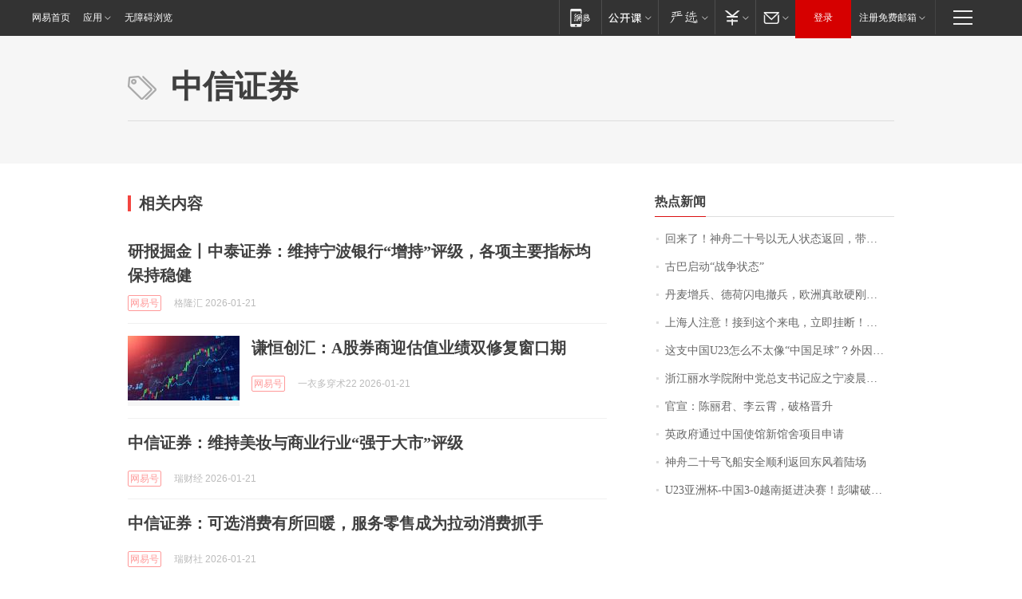

--- FILE ---
content_type: application/javascript; charset=utf-8
request_url: https://static.ws.126.net/163/f2e/products/keywords/static/js/vendors.7e8d4763.js
body_size: 25491
content:
(window.webpackJsonp=window.webpackJsonp||[]).push([[2],{"./node_modules/@mf2e/js-bridge/dist/js-bridge.esm.js":function(e,o,n){"use strict";n.r(o);n("./node_modules/core-js/fn/promise/finally.js");var s=window.navigator.userAgent,f=/newsapp/i.test(s),t=/ipad|iphone|ipod|ios/i.test(s),r=/android|adr/i.test(s),i=function(){};function _(e,o,n){if(!window[e]||window[e]===i||n)window[e]=function(){o&&o.apply(this,arguments),window[e]=i};else{var s=window[e];window[e]=function(){o&&o.apply(this,arguments),s.apply(this,arguments)}}}var a=void 0;function j(e,o){(function(e){e="__newsapp__protocol__"+e;var o=document.getElementById(e);return o?a&&(clearTimeout(a),a=null):((o=document.createElement("iframe")).id=e,o.style.display="none",document.body.appendChild(o)),o})(e).src=o,function(o){o="__newsapp__protocol__"+o,a=setTimeout(function(){var e=document.getElementById(o);e&&(document.body.removeChild(e),a=null)},3e3)}(e)}var c="docmode://",u="newsapp://",d="copy://",l="share://",m="device://",p="trashid://",g="encrypt://",h="login://",v="userinfo://",w="location://",y="settings://",b="alarm://",A="alert://",x="comment://",k="pushview://",S="updateprofile://",E="uploadimage://",T="downloadimage://",I="uploadvideo://",M="accountinfo://",P="authreq://",B="otherappinfo://",O="openapp://",q="newspay://",U="startgyro://",R="stopgyro://",C="cancelaccount://",z="verifyphone://";var L={showToolbar:function(){j("showToolbar",c+"toolbar/show")},hideToolbar:function(){j("hideToolbar",c+"toolbar/hide")},modifyTitle:function(e){j("modifyTitle",c+"modifytitle/"+encodeURIComponent(e))},button:function(e,o){j("button",c+"actionbutton/"+encodeURIComponent(e)),window.__newsapp_browser_actionbutton=o},close:function(){j("close",c+"close")},disableGesture:function(){j("leftgesture",c+"leftgesture/false"),j("rightgesture",c+"rightgesture/false")}};var N={setShareData:function(e){var o=[{id:"__newsapp_sharewxurl",text:e.wxUrl},{id:"__newsapp_sharewxthumburl",text:e.wxImg},{id:"__newsapp_sharewxtitle",text:e.wxTitle},{id:"__newsapp_sharewxtext",text:e.wxText},{id:"__newsapp_sharephotourl",text:e.wbImg},{id:"__newsapp_sharetext",text:e.wbText}],n="__newsapp_shareconfig",s=document.getElementById(n);s||((s=document.createElement("div")).id=n,s.style.display="none",document.body.appendChild(s),o.forEach(function(e){var o=document.querySelector("#"+e.id);o&&o.parentElement.removeChild(o)})),s.innerHTML="",s.innerHTML=o.map(function(e){return e.text?'<div id="'+e.id+'">'+e.text+"</div>":""}).join(""),window.__newsapp_share_done=e.shareDone},openShareMenu:function(e){j("share",l+(e||""))}};var F={feedback:function(e,o){var n=e?"/"+encodeURIComponent(e)+(o?"/"+o:""):"";j("pushview__feedback",k+"feedback"+n)},personalcenter:function(){j("pushview__personalcenter",k+"personalcenter")},mytask:function(){j("pushview__mytask",k+"mytask")},inapppurchase:function(){j("pushview__inapppurchase",k+"inapppurchase")},wallet:function(e){j("pushview__wallet__"+e,k+"wallet/"+e)},applicationsettings:function(){j("pushview__applicationsettings",k+"applicationsettings")},settings:function(){j("pushview__settings",k+"settings")},qrcode:function(){j("pushview__qrcode",k+"qrcode")}};var V={isNewsapp:f,isIos:t,isAndroid:r,invoke:j,ui:L,open:function(e){j("open__"+(e=(e=e||"startup").replace(/^\//,"")).replace(/\/.*/g,""),u+e)},copy:function(e){j("copy",d+encodeURIComponent(e))},device:function(e){_("__newsapp_device_done",e),j("device",m)},trashId:function(n){_("__newsapp_trashid_done",function(e){var o={trashId:JSON.stringify(e),deviceType:e.id_ver.replace(/_.*/g,"").toLowerCase()};n&&n(o)}),j("trashid",p)},encrypt:function(e,o,n){_("__newsapp_encrypt_done",o);var s="string"==typeof e?e:JSON.stringify(e);n?r&&window.extra?o&&o(window.extra.__newsapp_encrypt_type(s,n)):j("encrypt","encrypts:///"+encodeURIComponent(s)+"///"+n):r&&window.extra?o&&o(window.extra.__newsapp_encrypt(s)):j("encrypt",g+encodeURIComponent(s))},share:N,alarm:function(e,o){var n=e.type;if("add"===n||"remove"===n||"check"===n||"enable"===n){for(var s in e)if("type"!==s){var t=document.getElementById("__newsapp_alarm_"+s);t||((t=document.createElement("div")).style.display="none",t.id="__newsapp_alarm_"+s,document.body.appendChild(t)),t.innerHTML=e[s]}_("__newsapp_alarm_"+n+"_done",o),j("alarm_"+n,b+n)}},remind:function(e,o){var n=e.type;if("add"===n||"remove"===n||"check"===n||"change"===n||"enable"===n){for(var s in e)if("type"!==s){var t=document.getElementById("__newsapp_alert_"+s);t||((t=document.createElement("div")).style.display="none",t.id="__newsapp_alert_"+s,document.body.appendChild(t)),t.innerHTML=e[s]}_("__newsapp_alert_"+n+"_done",o),j("remind_"+n,A+n)}},login:function(e,o,n){_("__newsapp_login_done",e,!0),_("__newsapp_login_canceled",o,!0),j("login",h+(n?"onlynetease":""))},userInfo:function(e){_("__newsapp_userinfo_done",e),j("userinfo",v)},location:function(e,o){"current"!==e&&"switch"!==e||(_("__newsapp_location_done",o),j("location_"+e,w+e))},setting:function(e){_("__newsapp_settings_done",e),j("setting",y)},comment:function(e,o){var n=e.boardid,s=e.docid,t=e.replyid,r=void 0===t?"":t,i=e.pk,a="__newsapp_comment",c=document.getElementById(a);c||((c=document.createElement("div")).style.display="none",c.id=a,document.body.appendChild(c)),c.setAttribute("boardid",n),c.setAttribute("docid",s),c.setAttribute("replyid",r);var u=i?"pk/"+i.voteId+"/"+i.itemId+"/"+i.standpoint:"";_("__newsapp_comment_done",o,!0),j("comment",x+u)},pushview:F,updateProfile:function(){j("updateprofile",S)},uploadImage:function(e,s){var o=e.width,n=void 0===o?"":o,t=e.height,r=void 0===t?"":t,i=e.type,a=void 0===i?"album":i,c=e.loadingStart,u=void 0===c?function(){}:c,d=e.cancelCallback,l=void 0===d?function(){}:d;if(f){var m=void 0;m=""===n&&""===r?"":n+"_"+r,_("__newsapp_upload_image_done",s,!0),_("__newsapp_upload_image_cancel",l,!0),j("uploadimage_"+a,""+E+a+"/"+m),u()}else{var p=function(){var e="__newsapp_upload_image",o=document.getElementById(e);o||((o=document.createElement("input")).id=e,o.type="file",o.style.display="none",o.accept="image/*",document.body.appendChild(o));return o}();p.onchange=function(){var e=p.files[0];if(e&&/image/.test(e.type)){var o=new window.FormData;o.append("files",e);var n=new window.XMLHttpRequest;n.open("POST","https://upfile.m.163.com/nos/upload/pub"),n.onload=function(e){var o={};200===n.status&&(o=JSON.parse(n.responseText)),p.value="",s(o.url)},n.onerror=function(e){p.value="",s(null)},n.send(o),u()}else window.alert("请上传图片类型")},p.click()}},uploadVideo:function(e,s){var o=e.start,n=void 0===o?"":o,t=e.end,r=void 0===t?"":t,i=e.type,a=void 0===i?"album":i,c=e.loadingStart,u=void 0===c?function(){}:c,d=e.cancelCallback,l=void 0===d?function(){}:d;if(f){var m=void 0;m=""===n&&""===r?"":n+"_"+r,_("__newsapp_upload_video_done",s,!0),_("__newsapp_upload_video_cancel",l,!0),j("uploadvideo_"+a,""+I+a+"/"+m),u()}else{var p=function(){var e="__newsapp_upload_video",o=document.getElementById(e);o||((o=document.createElement("input")).id=e,o.type="file",o.style.display="none",o.accept="video/*",document.body.appendChild(o));return o}();p.onchange=function(){var e=p.files[0];if(e&&/video/.test(e.type)){var o=new window.FormData;o.append("files",e);var n=new window.XMLHttpRequest;n.open("POST","https://upfile.m.163.com/nos/upload/pub"),n.onload=function(e){var o={};200===n.status&&(o=JSON.parse(n.responseText)),p.value="",s(o.url)},n.onerror=function(e){p.value="",s(null)},n.send(o),u()}else window.alert("请上传视频类型")},p.click()}},downloadImage:function(e,n){_("__newsapp_download_image_done",function(e,o){e&&n&&n(o)}),j("downloadimage",T+encodeURIComponent(e))},accountInfo:function(e){_("__newsapp_accountinfo_done",e),j("accountinfo",M)},authReq:function(e,n){_("__newsapp_authreq_done",function(e,o){n&&n(o)},!0),j("authreq",P+e)},getAppInfo:function(e,o){_("__newsapp_otherappinfo_done",o),j("otherappinfo",t?B+"intent/"+e.scheme:B+e.packageName)},openApp:function(e,o,n){_("__newsapp_openapp_done",o,!0),_("__newsapp_openapp_failed",n,!0),j("openapp",t?O+"intent/"+e.scheme:O+e.packageName)},nepay:function(e,o){_("__newsapp_nepay_getparam",function(){return e}),_("__newsapp_nepay_done",o),j("nepay",q+"nepay/"+e.orderId)},startGyro:function(e,o){window.__newsapp_update_gyro=e,_("__newsapp_gyro_not_available",o),j("startgyro",U)},stopGyro:function(){j("stopgyro",R),window.__newsapp_update_gyro=null},startShaking:function(e){r&&(_("__newsapp_shake",e),window.extra.__newsapp_shake_start())},stopShaking:function(){r&&(window.extra.__newsapp_shake_stop(),window.__newsapp_shake=null)},verifyPhone:function(e,o){_("__newsapp_verifyphone_done",o),j("verifyphone",z+e)},cancelAccount:function(e){_("__newsapp_cancelaccount_done",e),j("cancelaccount",C)}};n.d(o,"invoke",function(){return Ce}),n.d(o,"register",function(){return ze}),n.d(o,"unregister",function(){return Le}),n.d(o,"config",function(){return Ne}),n.d(o,"isAvailable",function(){return Ue}),n.d(o,"appVersion",function(){return G}),n.d(o,"isIos",function(){return Y}),n.d(o,"isAndroid",function(){return J}),n.d(o,"useShim",function(){return qe});var Q=navigator.userAgent,Y=/ipad|iphone|ipod|ios/i.test(Q),J=/android|adr/i.test(Q),D=Q.match(/NewsApp\/([\d.]+)/),G=D?parseFloat(D[1]):0;function X(e){return e&&"string"==typeof e}function Z(e){return"function"==typeof e}function K(e){return"boolean"==typeof e}function H(e){return Array.isArray(e)}function W(e){return function(e){return"[object Object]"===Object.prototype.toString.call(e)}(e)&&"{}"!==JSON.stringify(e)}function $(){}function ee(){var e;(e=console).log.apply(e,arguments)}function oe(e){console.warn(e)}var ne={};function se(e,o){return ne[e]||(ne[e]=[]),ne[e].push(o),o}function te(e,o,n){var s=ne[e];H(s)&&s.slice(0).forEach(function(e){return e(o,n)})}function re(e,o){var n=ne[e];if(H(n))if(o){var s=n.indexOf(o);-1<s&&(1===n.length?delete ne[e]:n.splice(s,1))}else delete ne[e]}var ie=null,ae=[],ce=!1,ue=null,de=null;function le(e){if(!X(e))throw new TypeError('Invalid parameter "scheme", expected "string" but is: '.concat(e));!function(e,o){return e.slice(-1)===o}(e,"/")&&(e+="/"),ie=e,window.handleConfirmFromNative=pe}function me(){if(ue=ue||function(){var e=document.createElement("iframe");return e.style.display="none",document.body.appendChild(e),e}(),!ce&&ae.length){var e=encodeURIComponent(JSON.stringify(ae));ce=!0,ae=[],ue.src=ie+e,de=setTimeout(function(){return pe()},1e3)}}function pe(){de&&(clearTimeout(de),de=null),ce=!1,me()}var fe,_e="transfer:",je="common",ge=null,he="cb_".concat(Date.now(),"_"),ve=0,we={},ye=null;function be(e,o,n){if(X(e)){ve++;var s={name:e};W(o)&&(s.params=o),Z(n)&&(s.callbackId=he+ve,we[s.callbackId]=n),Ae(s)}else oe('Invalid parameter "name", expected "string" but is: '.concat(e))}function Ae(e){ye=ye||function(){var e,o=function(e){var n,s,t=null;return e.some(function(e){var o=e.split(".");return s=o.pop(),null!=(n=function(e,o){for(var n=o.length,s=0;null!=e&&s<n;)e=e[o[s++]];return s&&s===n?e:void 0}(window,o))&&Z(n[s])&&(t=n[s].bind(n)),!!t}),t}(["webkit.messageHandlers.".concat(je,".postMessage"),"extra.postInvocation"]);fe=o?!(e=function(e){o(JSON.stringify(e),je)}):(le("".concat(_e,"//").concat(je,"/")),e=function(e){!function(e){if(!ie)throw new TypeError('Unresolved "scheme", use "setScheme(...)" before posting');ae.push(e),me()}(e)},!0);return e}(),xe({type:"send",message:e}),ye(e)}function xe(e){e.useFallback=fe,Z(ge)?ge(e):ge&&ee(e)}window.handleMessageFromNative=function(e){if(xe({type:"receive",message:e}),W(e)){var o=e.responseId;if(X(o)){var n=we[o]||{};Z(n)&&(n(e.result),delete we[o])}else if(X(e.name)){var s=e.callbackId;!function(e){return!!ne[e]}(e.name)?s&&Ae({responseId:s,result:{errorMsg:"No such method: ".concat(e.name)}}):X(s)?te(e.name,e.params,function(e){Ae({responseId:s,result:e})}):te(e.name,e.params)}}};var ke=Object.freeze({config:function(){var e=0<arguments.length&&void 0!==arguments[0]?arguments[0]:{};if(je=e.namespace||je,ge=e.logger||ge,!X(je))throw new TypeError('Invalid parameter "namespace", expected "string" but is: '.concat(je))},invoke:function(s,e){var o=!(2<arguments.length&&void 0!==arguments[2])||arguments[2];return 2===arguments.length&&K(e)&&(o=e),o?new Promise(function(o,n){be(s,e,function(e){W(e)&&!e.errorMsg?o(e.data||{}):(e.errorMethod=s,n(e))})}):(be(s,e),null)},register:function(e,n){return function(e,o){if(X(e)&&Z(o))return se(e,o);oe('Invalid parameter "methodName" or "handler"')}(e,function(e,o){!function(e,o,n){if(Z(n)){var s,t,r;try{s=e(o)}catch(e){t=e}(t?Promise.reject(t):Promise.resolve(s)).then(function(e){r={errorMsg:"",data:e}}).catch(function(e){r={errorMsg:"fail",errorDesc:e}}).finally(function(){n(r)})}else e(o)}(n,e,o)})},unregister:function(e,o){re(e,o)}});function Se(e,o){return function(e){if(Array.isArray(e))return e}(e)||function(e,o){var n=[],s=!0,t=!1,r=void 0;try{for(var i,a=e[Symbol.iterator]();!(s=(i=a.next()).done)&&(n.push(i.value),!o||n.length!==o);s=!0);}catch(e){t=!0,r=e}finally{try{s||null==a.return||a.return()}finally{if(t)throw r}}return n}(e,o)||function(){throw new TypeError("Invalid attempt to destructure non-iterable instance")}()}var Ee=null,Te="receive",Ie="__mock__";function Me(e){Z(Ee)?Ee(e):Ee&&ee(e)}var Pe,Be=Object.freeze({invoke:function(f){var _=1<arguments.length&&void 0!==arguments[1]?arguments[1]:{};return 2===arguments.length&&K(_)&&(_={}),Me({type:"send",message:{name:f,params:_}}),new Promise(function(o,n){function s(e){Me({type:Te,message:e}),o(e)}function t(e){var o=0<arguments.length&&void 0!==e?e:{errorMsg:"fail"};Me({type:Te,message:o}),o.errorMethod=f,n(o)}switch(f){case"login":V.login(s,$,_.onlyNetease);break;case"getUserInfo":V.userInfo(function(e){e?s(e):t()});break;case"requestAuth":V.authReq(_.platform,function(e){e.errorCode?t():s(e)});break;case"getDeviceInfo":V.device(s);break;case"updateProfile":V.updateProfile(),s();break;case"verifyPhone":V.verifyPhone(_.phoneNumber,function(e){e?s():t()});break;case"cancelAccount":V.cancelAccount(function(e,o){e?s():t({errorMsg:o||"fail",errorDesc:o})});break;case"setTitle":V.ui.modifyTitle(_.title),s();break;case"closeWebview":V.ui.close();break;case"actionButton":V.ui.button(_.text,s);break;case"disableGesture":V.ui.disableGesture(),s();break;case"open":V.open(_.path),s();break;case"openUrl":V.open("web/".concat(encodeURIComponent(_.url))),s();break;case"pushView":var e=_.path.replace(/(^\/*)|(\/*$)/g,""),r=V.pushview;if("personalcenter"===e)r.personalcenter();else if("applicationsettings"===e)r.applicationsettings();else if("settings"===e)r.settings();else if("mytask"===e)r.mytask();else if(/wallet(\/.*)?/.test(e)){var i=e.split("/")[1]||"";r.wallet(i)}else if("qrcode"===e)r.qrcode();else if(/feedback(\/.*)?/.test(e)){var a=Se(e.split("/").slice(1,3),2),c=a[0],u=a[1];r.feedback(c?decodeURIComponent(c):c,u)}s();break;case"showShareMenu":V.share.openShareMenu(),s();break;case"share":_.url?V.share.setShareData({wxUrl:_.url,wxImg:_.imageUrl,wxTitle:_.title,wxText:_.text,wbImg:_.imageUrl,wbText:_.text+" "+_.url,shareDone:s}):V.share.setShareData({wbImg:_.imageUrl,wbText:_.text,shareDone:s}),_.tag!==Ie&&V.share.openShareMenu(_.tag);break;case"postComment":V.comment({boardid:"news_bbs",docid:_.docId,replyid:_.replyId||"",pk:_.pk||null},function(e){return s({content:e})});break;case"getSettings":V.setting(function(e){if(e&&void 0!==e.fontSize){var o;switch(e.fontSize){case 5:case"小":o="s";break;case 4:case"中":o="m";break;case 3:case"大":o="l";break;case 2:case"特大":o="xl";break;case 1:case 0:o="xxl"}e.fontSize=o}s(e)});break;case"getHeaders":V.accountInfo(s);break;case"getLocation":V.location("current",s);break;case"switchLocation":V.location("switch",s);break;case"remind":var d,l,m=function(e){return e?s():t()};l=_.pattern?(d={id:_.id,url:_.url,start:_.startTime,end:_.endTime,pattern:_.pattern,title:_.title,message:_.message,type:_.directive},V.remind):(d={url:_.url,date:_.startTime,title:_.title,message:_.message,type:_.directive},V.alarm),_.pattern||"change"!==d.type?l(d,m):(d.type="remove",l(d,function(){d.type="add",l(d,m)}));break;case"encrypt":V.encrypt(_.text,s,_.type);break;case"getTrashId":V.trashId(function(){var e=0<arguments.length&&void 0!==arguments[0]?arguments[0]:{};s(JSON.parse(e.trashId))});break;case"getAppInfo":H(_.apps)||(_.apps=[_.apps]),function(i,a){return new Promise(function(n){var s=a.length,t=[],r=0;!function o(){var e=a[r++];i(e,function(e){t.push(e)===s?n(t):setTimeout(o)})}()})}(V.getAppInfo,_.apps).then(s);break;case"openApp":V.openApp({scheme:_.scheme,packageName:_.packageName},s,t);break;case"uploadImage":V.uploadImage({type:_.from||"camera",width:_.width,height:_.height,loadingStart:function(){te("updateImageUploadingProgress",{percent:0})},cancelCallback:function(){t({errorMsg:"cancel"})}},function(e){return s({url:e})});break;case"uploadVideo":V.uploadVideo({type:_.from||"camera",start:_.min||0,end:_.max||1e7,loadingStart:function(){te("updateVideoUploadingProgress",{percent:0})},cancelCallback:function(){t({errorMsg:"cancel"})}},function(e,o){return s({url:e,duration:o})});break;case"copy":V.copy(_.text);break;case"shaking":"start"===_.directive?V.startShaking(s):"stop"===_.directive&&(V.stopShaking(),s());break;case"gyro":if("start"===_.directive){var p=!1;V.startGyro(function(e,o,n){te("updateGyroData",{x:e,y:o,z:n}),p||(p=!0,s())},function(){return t({errorMsg:"not available"})})}else"stop"===_.directive&&(V.stopGyro(),s());break;case"downloadImage":V.downloadImage(_.url,function(){s()});break;case"setNavBar":case"render":s();break;default:t({errorMsg:"no such method"})}})},register:function(e,o){return"handleShareTap"===e&&setTimeout(function(){o({tag:Ie})}),se(e,o)},unregister:re,config:function(e){Ee=e.logger||Ee}}),Oe=(window.supportedWebViewAPI?Pe=window.supportedWebViewAPI:window.extra&&Z(window.extra.getSupportedWebViewAPI)&&(Pe=window.extra.getSupportedWebViewAPI()),Pe),qe=!Oe;function Ue(e){return!(!Oe||!X(e))&&-1<Oe.indexOf(e)}qe&&G&&(Oe=["login","requestAuth","getUserInfo","getDeviceInfo","updateProfile","verifyPhone","cancelAccount","setTitle","closeWebview","actionButton","open","openUrl","pushView","showShareMenu","share","postComment","getSettings","getHeaders","getLocation","switchLocation","remind","encrypt","getTrashId","getAppInfo","openApp","uploadImage","uploadVideo","copy","downloadImage"],Oe=Y?Oe.concat(["login.onlyNetease","uploadVideo.from:album"]):Oe.concat(["shaking","gyro"]));var Re=qe?Be:ke,Ce=Re.invoke,ze=Re.register,Le=Re.unregister,Ne=Re.config;qe&&delete window.handleMessageFromNative},"./node_modules/@newsapp-activity/newsapp-share/dist/newsapp-share.esm.js":function(e,o,n){"use strict";var s=navigator.userAgent,t=/newsapp/i.test(s),r=/micromessenger/i.test(s),i=/QQ\/([\d.]+)/i.test(s),a=/Qzone\//i.test(s),c=/MQQBrowser/i.test(s),u=/UCBrowser/i.test(s);function d(e){if(e){var o=document.createElement("a");return o.href=e,o.href}return window.location.href.replace(/(\?|#).*/,"")}function l(e,o){var n=document.createElement("script");n.src=e,n.onload=function(){o&&o(),n.parentNode.removeChild(n)};var s=document.getElementsByTagName("script")[0];s.parentNode.insertBefore(n,s)}var m={title:"",desc:"",imgUrl:"",link:"",shareBefore:function(){},shareDone:function(){},onlyImg:!1};function p(e,o){!function(e){for(var o in e){var n=e[o];m.hasOwnProperty(o)&&(m[o]=n),"imgUrl"===o&&(m.imgUrl=d(n)),"link"===o&&(m.link=d(n))}}(e),o&&o(),void 0!==e.link&&setTimeout(function(){!function(e){window.NTESAntAnalysis?(m.link=window.NTESAntAnalysis.getShareLink(m.link),e&&e()):window.addEventListener("NTMReady",function(){m.link=window.NTESAntAnalysis.getShareLink(m.link),e&&e()})}(o)},500)}function f(e){window.jsBridge?e():l("//static.ws.126.net/163/frontend/libs/js-bridge/v1/js-bridge.min.js",e)}function _(e){var o=void 0;o=m.onlyImg?{tag:e,text:m.desc,imageUrl:m.imgUrl}:{tag:e,title:m.title,text:m.desc,imageUrl:m.imgUrl,url:m.link},window.jsBridge.useShim||m.shareBefore&&m.shareBefore(),window.jsBridge.invoke("share",o).then(function(){m.shareDone&&m.shareDone()})}var j={config:function(){f(function(){window.jsBridge.unregister("handleShareTap"),window.jsBridge.register("handleShareTap",function(e){_(e.tag)})})},show:function(e){f(function(){e?_(e):window.jsBridge.invoke("showShareMenu")})}};function g(e,o){void 0===o&&(o={});var n=o.insertAt;if(e&&"undefined"!=typeof document){var s=document.head||document.getElementsByTagName("head")[0],t=document.createElement("style");t.type="text/css","top"===n&&s.firstChild?s.insertBefore(t,s.firstChild):s.appendChild(t),t.styleSheet?t.styleSheet.cssText=e:t.appendChild(document.createTextNode(e))}}function h(e){var o=document.getElementById("newsapp-share");o||(document.body.insertAdjacentHTML("afterBegin",'\n      <div id="newsapp-share">\n        <div class="share-notice"></div>\n      </div>\n    '),(o=document.getElementById("newsapp-share")).addEventListener("click",function(){o.style.display="none"})),window.wx?e(o):l("//static.ws.126.net/163/frontend/libs/jweixin-1.5.0.js",function(){window.wx.config({jsApiList:["onMenuShareTimeline","onMenuShareAppMessage","onMenuShareQQ","onMenuShareWeibo","onMenuShareQZone"]}),window.wx.ready(function(){return e(o)})})}g("#newsapp-share .share-notice{position:absolute;right:30px;top:30px;width:190px;height:70px;background:url([data-uri]);background-size:100%}");var v={config:function(){h(function(e){var o={title:m.title,desc:m.desc,imgUrl:m.imgUrl,link:m.link,success:function(){e.style.display="none",m.shareDone&&m.shareDone()}};window.wx.onMenuShareTimeline(o),window.wx.onMenuShareAppMessage(o),window.wx.onMenuShareQQ(o),window.wx.onMenuShareWeibo(o),window.wx.onMenuShareQZone(o)})},show:function(){h(function(e){e.style.display="block"})}};function w(e){window.mqq?e():l("//open.mobile.qq.com/sdk/qqapi.js",e)}var y={config:function(){w(function(){window.mqq.data.setShareInfo({title:m.title,desc:m.desc,image_url:m.imgUrl,share_url:m.link})})},show:function(){w(function(){window.mqq.ui.showShareMenu()})}};var b={config:function(){window.mqq.data.setShareInfo({title:m.title,desc:m.desc,image_url:m.imgUrl,share_url:m.link})},show:function(){!function(e){window.mqq?e():l("//qzonestyle.gtimg.cn/qzone/hybrid/lib/jsbridge.js",e)}(function(){window.mqq.ui.showShareMenu()})}};function A(e){window.browser?e():l("//jsapi.qq.com/get?api=app.share",e)}var x={config:function(){A(function(){console.log(window.browser)})},show:function(){A(function(){window.browser.app.share({title:m.title,description:m.desc,url:m.link,img_url:m.imgUrl},m.shareDone)})}};function k(e){e()}var S={config:function(){k(function(){console.log(window.ucbrowser)})},show:function(){var o=this;k(function(){var e=[m.title,m.desc,m.link,"","","",m.imgUrl];window.ucweb?window.ucweb.startRequest("shell.page_share",e):window.ucbrowser&&(window.ucbrowser.web_shareEX?window.ucbrowser.web_shareEX(JSON.stringify({title:m.title,content:m.desc,sourceUrl:m.link,imageUrl:m.imgUrl})):window.ucbrowser.web_share.apply(o,e))})}};g("#newsapp-share{display:none;position:fixed;left:0;top:0;right:0;bottom:0;background:rgba(0,0,0,.6);-webkit-animation:newsapp-share-fade-in .3s ease-in-out both;animation:newsapp-share-fade-in .3s ease-in-out both;z-index:10000}#newsapp-share .panel{position:absolute;left:0;right:0;bottom:0;padding-bottom:50px;-webkit-box-sizing:border-box;box-sizing:border-box;background:#f1f1f1;-webkit-animation:newsapp-share-slide-in .3s ease-in-out both;animation:newsapp-share-slide-in .3s ease-in-out both}#newsapp-share .panel .items{height:250px;display:-webkit-box;display:-ms-flexbox;display:flex;-ms-flex-wrap:wrap;flex-wrap:wrap;-ms-flex-line-pack:distribute;align-content:space-around}#newsapp-share .panel .items .item{width:25%;color:#666;font-size:12px;text-align:center}#newsapp-share .panel .items .item span{display:block;width:60px;height:60px;margin:0 auto 15px;background-size:cover;background-color:#fff;border-radius:100%}#newsapp-share .panel .items .item .wechat-friends{background-image:url([data-uri])}#newsapp-share .panel .items .item .wechat-timeline{background-image:url([data-uri])}#newsapp-share .panel .items .item .qq{background-image:url([data-uri])}#newsapp-share .panel .items .item .qzone{background-image:url([data-uri])}#newsapp-share .panel .items .item .weibo{background-image:url([data-uri])}#newsapp-share .panel .items .item .yixin{background-image:url([data-uri])}#newsapp-share .panel .copy{display:none;padding:15px}#newsapp-share .panel .copy:before{content:'';position:absolute;left:0;top:0}#newsapp-share .panel .copy p{margin:10px 0 0;padding:10px;font-size:14px;line-height:20px;border:1px dotted #d9d9d9;word-break:break-all;-webkit-user-select:text;-moz-user-select:text;-ms-user-select:text;user-select:text;max-height:200px;overflow:auto}#newsapp-share .panel .close{position:absolute;left:0;right:0;bottom:0;height:50px;color:#333;font-size:15px;text-align:center;line-height:50px;letter-spacing:5px;background:#fff}@-webkit-keyframes newsapp-share-fade-in{0%{opacity:0}100%{opacity:1}}@keyframes newsapp-share-fade-in{0%{opacity:0}100%{opacity:1}}@-webkit-keyframes newsapp-share-slide-in{0%{-webkit-transform:translateY(100%);transform:translateY(100%)}100%{-webkit-transform:translateY(0);transform:translateY(0)}}@keyframes newsapp-share-slide-in{0%{-webkit-transform:translateY(100%);transform:translateY(100%)}100%{-webkit-transform:translateY(0);transform:translateY(0)}}");var E={qzone:"http://sns.qzone.qq.com/cgi-bin/qzshare/cgi_qzshare_onekey?title={title}&summary={desc}&pics={imgUrl}&url={link}&&otype=share",weibo:"http://service.weibo.com/share/share.php?title={title}&pic={imgUrl}&url={link}",yixin:"http://open.yixin.im/share?title={title}&desc={desc}&pic={imgUrl}&url={link}&type=webpage"};function T(e){var o=document.getElementById("newsapp-share");if(!o){document.body.insertAdjacentHTML("afterBegin",'\n      <div id="newsapp-share">\n        <div class="panel">\n          <div class="items">\n            <div class="item"><span class="wechat-friends"></span>微信好友</div>\n            <div class="item"><span class="wechat-timeline"></span>微信朋友圈</div>\n            <div class="item"><span class="qq"></span>QQ好友</div>\n            <div class="item"><span class="qzone" data-type="qzone"></span>QQ空间</div>\n            <div class="item"><span class="weibo" data-type="weibo"></span>新浪微博</div>\n            <div class="item"><span class="yixin" data-type="yixin"></span>易信</div>\n          </div>\n          <div class="copy">\n            长按以下内容复制并发送给好友吧：<p></p>\n          </div>\n          <div class="close">取消</div>\n        </div>\n      </div>\n    ');var n=function(){o.querySelector(".copy").style.display="block",o.querySelector(".items").style.display="none"},s=function(e){window.location.href=E[e.target.dataset.type]};(o=document.getElementById("newsapp-share")).querySelector(".wechat-friends").addEventListener("click",n),o.querySelector(".wechat-timeline").addEventListener("click",n),o.querySelector(".qq").addEventListener("click",n),o.querySelector(".qzone").addEventListener("click",s),o.querySelector(".weibo").addEventListener("click",s),o.querySelector(".yixin").addEventListener("click",s),o.querySelector(".close").addEventListener("click",function(){o.querySelector(".copy").style.display="none",o.querySelector(".items").style.display="flex",o.style.display="none"})}e(o)}var I=void 0;I=t?j:r?v:i?y:a?b:c?x:u?S:{config:function(){T(function(){for(var e in document.querySelector("#newsapp-share .copy p").innerHTML=m.title+" "+m.link,E)E[e]=E[e].replace(/{([^}]*)}/g,function(e,o){return encodeURIComponent(m[o])})})},show:function(){T(function(e){e.style.display="block"})}};var M={config:function(e){p(e,function(){I.config()})},show:function(e){I.show(e)},isNewsapp:t,isWechat:r,isQQ:i,isQzone:a,isQQBrowser:c,isUCBrowser:u};o.a=M},"./node_modules/core-js/fn/promise/finally.js":function(e,o,n){"use strict";n("./node_modules/core-js/modules/es6.promise.js"),n("./node_modules/core-js/modules/es7.promise.finally.js"),e.exports=n("./node_modules/core-js/modules/_core.js").Promise.finally},"./node_modules/core-js/modules/_a-function.js":function(e,o){e.exports=function(e){if("function"!=typeof e)throw TypeError(e+" is not a function!");return e}},"./node_modules/core-js/modules/_advance-string-index.js":function(e,o,n){"use strict";var s=n("./node_modules/core-js/modules/_string-at.js")(!0);e.exports=function(e,o,n){return o+(n?s(e,o).length:1)}},"./node_modules/core-js/modules/_an-instance.js":function(e,o){e.exports=function(e,o,n,s){if(!(e instanceof o)||void 0!==s&&s in e)throw TypeError(n+": incorrect invocation!");return e}},"./node_modules/core-js/modules/_an-object.js":function(e,o,n){var s=n("./node_modules/core-js/modules/_is-object.js");e.exports=function(e){if(!s(e))throw TypeError(e+" is not an object!");return e}},"./node_modules/core-js/modules/_array-includes.js":function(e,o,n){var c=n("./node_modules/core-js/modules/_to-iobject.js"),u=n("./node_modules/core-js/modules/_to-length.js"),d=n("./node_modules/core-js/modules/_to-absolute-index.js");e.exports=function(a){return function(e,o,n){var s,t=c(e),r=u(t.length),i=d(n,r);if(a&&o!=o){for(;i<r;)if((s=t[i++])!=s)return!0}else for(;i<r;i++)if((a||i in t)&&t[i]===o)return a||i||0;return!a&&-1}}},"./node_modules/core-js/modules/_array-methods.js":function(e,o,n){var v=n("./node_modules/core-js/modules/_ctx.js"),w=n("./node_modules/core-js/modules/_iobject.js"),y=n("./node_modules/core-js/modules/_to-object.js"),b=n("./node_modules/core-js/modules/_to-length.js"),s=n("./node_modules/core-js/modules/_array-species-create.js");e.exports=function(l,e){var m=1==l,p=2==l,f=3==l,_=4==l,j=6==l,g=5==l||j,h=e||s;return function(e,o,n){for(var s,t,r=y(e),i=w(r),a=v(o,n,3),c=b(i.length),u=0,d=m?h(e,c):p?h(e,0):void 0;u<c;u++)if((g||u in i)&&(t=a(s=i[u],u,r),l))if(m)d[u]=t;else if(t)switch(l){case 3:return!0;case 5:return s;case 6:return u;case 2:d.push(s)}else if(_)return!1;return j?-1:f||_?_:d}}},"./node_modules/core-js/modules/_array-species-constructor.js":function(e,o,n){var s=n("./node_modules/core-js/modules/_is-object.js"),t=n("./node_modules/core-js/modules/_is-array.js"),r=n("./node_modules/core-js/modules/_wks.js")("species");e.exports=function(e){var o;return t(e)&&("function"!=typeof(o=e.constructor)||o!==Array&&!t(o.prototype)||(o=void 0),s(o)&&null===(o=o[r])&&(o=void 0)),void 0===o?Array:o}},"./node_modules/core-js/modules/_array-species-create.js":function(e,o,n){var s=n("./node_modules/core-js/modules/_array-species-constructor.js");e.exports=function(e,o){return new(s(e))(o)}},"./node_modules/core-js/modules/_classof.js":function(e,o,n){var t=n("./node_modules/core-js/modules/_cof.js"),r=n("./node_modules/core-js/modules/_wks.js")("toStringTag"),i="Arguments"==t(function(){return arguments}());e.exports=function(e){var o,n,s;return void 0===e?"Undefined":null===e?"Null":"string"==typeof(n=function(e,o){try{return e[o]}catch(e){}}(o=Object(e),r))?n:i?t(o):"Object"==(s=t(o))&&"function"==typeof o.callee?"Arguments":s}},"./node_modules/core-js/modules/_cof.js":function(e,o){var n={}.toString;e.exports=function(e){return n.call(e).slice(8,-1)}},"./node_modules/core-js/modules/_core.js":function(e,o){var n=e.exports={version:"2.6.9"};"number"==typeof __e&&(__e=n)},"./node_modules/core-js/modules/_ctx.js":function(e,o,n){var r=n("./node_modules/core-js/modules/_a-function.js");e.exports=function(s,t,e){if(r(s),void 0===t)return s;switch(e){case 1:return function(e){return s.call(t,e)};case 2:return function(e,o){return s.call(t,e,o)};case 3:return function(e,o,n){return s.call(t,e,o,n)}}return function(){return s.apply(t,arguments)}}},"./node_modules/core-js/modules/_defined.js":function(e,o){e.exports=function(e){if(null==e)throw TypeError("Can't call method on  "+e);return e}},"./node_modules/core-js/modules/_descriptors.js":function(e,o,n){e.exports=!n("./node_modules/core-js/modules/_fails.js")(function(){return 7!=Object.defineProperty({},"a",{get:function(){return 7}}).a})},"./node_modules/core-js/modules/_dom-create.js":function(e,o,n){var s=n("./node_modules/core-js/modules/_is-object.js"),t=n("./node_modules/core-js/modules/_global.js").document,r=s(t)&&s(t.createElement);e.exports=function(e){return r?t.createElement(e):{}}},"./node_modules/core-js/modules/_enum-bug-keys.js":function(e,o){e.exports="constructor,hasOwnProperty,isPrototypeOf,propertyIsEnumerable,toLocaleString,toString,valueOf".split(",")},"./node_modules/core-js/modules/_export.js":function(e,o,n){var _=n("./node_modules/core-js/modules/_global.js"),j=n("./node_modules/core-js/modules/_core.js"),g=n("./node_modules/core-js/modules/_hide.js"),h=n("./node_modules/core-js/modules/_redefine.js"),v=n("./node_modules/core-js/modules/_ctx.js"),w="prototype",y=function(e,o,n){var s,t,r,i,a=e&y.F,c=e&y.G,u=e&y.S,d=e&y.P,l=e&y.B,m=c?_:u?_[o]||(_[o]={}):(_[o]||{})[w],p=c?j:j[o]||(j[o]={}),f=p[w]||(p[w]={});for(s in c&&(n=o),n)r=((t=!a&&m&&void 0!==m[s])?m:n)[s],i=l&&t?v(r,_):d&&"function"==typeof r?v(Function.call,r):r,m&&h(m,s,r,e&y.U),p[s]!=r&&g(p,s,i),d&&f[s]!=r&&(f[s]=r)};_.core=j,y.F=1,y.G=2,y.S=4,y.P=8,y.B=16,y.W=32,y.U=64,y.R=128,e.exports=y},"./node_modules/core-js/modules/_fails.js":function(e,o){e.exports=function(e){try{return!!e()}catch(e){return!0}}},"./node_modules/core-js/modules/_fix-re-wks.js":function(e,o,n){"use strict";n("./node_modules/core-js/modules/es6.regexp.exec.js");var d=n("./node_modules/core-js/modules/_redefine.js"),l=n("./node_modules/core-js/modules/_hide.js"),m=n("./node_modules/core-js/modules/_fails.js"),p=n("./node_modules/core-js/modules/_defined.js"),f=n("./node_modules/core-js/modules/_wks.js"),_=n("./node_modules/core-js/modules/_regexp-exec.js"),j=f("species"),g=!m(function(){var e=/./;return e.exec=function(){var e=[];return e.groups={a:"7"},e},"7"!=="".replace(e,"$<a>")}),h=function(){var e=/(?:)/,o=e.exec;e.exec=function(){return o.apply(this,arguments)};var n="ab".split(e);return 2===n.length&&"a"===n[0]&&"b"===n[1]}();e.exports=function(n,e,o){var s=f(n),r=!m(function(){var e={};return e[s]=function(){return 7},7!=""[n](e)}),t=r?!m(function(){var e=!1,o=/a/;return o.exec=function(){return e=!0,null},"split"===n&&(o.constructor={},o.constructor[j]=function(){return o}),o[s](""),!e}):void 0;if(!r||!t||"replace"===n&&!g||"split"===n&&!h){var i=/./[s],a=o(p,s,""[n],function(e,o,n,s,t){return o.exec===_?r&&!t?{done:!0,value:i.call(o,n,s)}:{done:!0,value:e.call(n,o,s)}:{done:!1}}),c=a[0],u=a[1];d(String.prototype,n,c),l(RegExp.prototype,s,2==e?function(e,o){return u.call(e,this,o)}:function(e){return u.call(e,this)})}}},"./node_modules/core-js/modules/_flags.js":function(e,o,n){"use strict";var s=n("./node_modules/core-js/modules/_an-object.js");e.exports=function(){var e=s(this),o="";return e.global&&(o+="g"),e.ignoreCase&&(o+="i"),e.multiline&&(o+="m"),e.unicode&&(o+="u"),e.sticky&&(o+="y"),o}},"./node_modules/core-js/modules/_for-of.js":function(e,o,n){var m=n("./node_modules/core-js/modules/_ctx.js"),p=n("./node_modules/core-js/modules/_iter-call.js"),f=n("./node_modules/core-js/modules/_is-array-iter.js"),_=n("./node_modules/core-js/modules/_an-object.js"),j=n("./node_modules/core-js/modules/_to-length.js"),g=n("./node_modules/core-js/modules/core.get-iterator-method.js"),h={},v={};(o=e.exports=function(e,o,n,s,t){var r,i,a,c,u=t?function(){return e}:g(e),d=m(n,s,o?2:1),l=0;if("function"!=typeof u)throw TypeError(e+" is not iterable!");if(f(u)){for(r=j(e.length);l<r;l++)if((c=o?d(_(i=e[l])[0],i[1]):d(e[l]))===h||c===v)return c}else for(a=u.call(e);!(i=a.next()).done;)if((c=p(a,d,i.value,o))===h||c===v)return c}).BREAK=h,o.RETURN=v},"./node_modules/core-js/modules/_function-to-string.js":function(e,o,n){e.exports=n("./node_modules/core-js/modules/_shared.js")("native-function-to-string",Function.toString)},"./node_modules/core-js/modules/_global.js":function(e,o){var n=e.exports="undefined"!=typeof window&&window.Math==Math?window:"undefined"!=typeof self&&self.Math==Math?self:Function("return this")();"number"==typeof __g&&(__g=n)},"./node_modules/core-js/modules/_has.js":function(e,o){var n={}.hasOwnProperty;e.exports=function(e,o){return n.call(e,o)}},"./node_modules/core-js/modules/_hide.js":function(e,o,n){var s=n("./node_modules/core-js/modules/_object-dp.js"),t=n("./node_modules/core-js/modules/_property-desc.js");e.exports=n("./node_modules/core-js/modules/_descriptors.js")?function(e,o,n){return s.f(e,o,t(1,n))}:function(e,o,n){return e[o]=n,e}},"./node_modules/core-js/modules/_html.js":function(e,o,n){var s=n("./node_modules/core-js/modules/_global.js").document;e.exports=s&&s.documentElement},"./node_modules/core-js/modules/_ie8-dom-define.js":function(e,o,n){e.exports=!n("./node_modules/core-js/modules/_descriptors.js")&&!n("./node_modules/core-js/modules/_fails.js")(function(){return 7!=Object.defineProperty(n("./node_modules/core-js/modules/_dom-create.js")("div"),"a",{get:function(){return 7}}).a})},"./node_modules/core-js/modules/_invoke.js":function(e,o){e.exports=function(e,o,n){var s=void 0===n;switch(o.length){case 0:return s?e():e.call(n);case 1:return s?e(o[0]):e.call(n,o[0]);case 2:return s?e(o[0],o[1]):e.call(n,o[0],o[1]);case 3:return s?e(o[0],o[1],o[2]):e.call(n,o[0],o[1],o[2]);case 4:return s?e(o[0],o[1],o[2],o[3]):e.call(n,o[0],o[1],o[2],o[3])}return e.apply(n,o)}},"./node_modules/core-js/modules/_iobject.js":function(e,o,n){var s=n("./node_modules/core-js/modules/_cof.js");e.exports=Object("z").propertyIsEnumerable(0)?Object:function(e){return"String"==s(e)?e.split(""):Object(e)}},"./node_modules/core-js/modules/_is-array-iter.js":function(e,o,n){var s=n("./node_modules/core-js/modules/_iterators.js"),t=n("./node_modules/core-js/modules/_wks.js")("iterator"),r=Array.prototype;e.exports=function(e){return void 0!==e&&(s.Array===e||r[t]===e)}},"./node_modules/core-js/modules/_is-array.js":function(e,o,n){var s=n("./node_modules/core-js/modules/_cof.js");e.exports=Array.isArray||function(e){return"Array"==s(e)}},"./node_modules/core-js/modules/_is-object.js":function(e,o){e.exports=function(e){return"object"==typeof e?null!==e:"function"==typeof e}},"./node_modules/core-js/modules/_is-regexp.js":function(e,o,n){var s=n("./node_modules/core-js/modules/_is-object.js"),t=n("./node_modules/core-js/modules/_cof.js"),r=n("./node_modules/core-js/modules/_wks.js")("match");e.exports=function(e){var o;return s(e)&&(void 0!==(o=e[r])?!!o:"RegExp"==t(e))}},"./node_modules/core-js/modules/_iter-call.js":function(e,o,n){var r=n("./node_modules/core-js/modules/_an-object.js");e.exports=function(o,e,n,s){try{return s?e(r(n)[0],n[1]):e(n)}catch(e){var t=o.return;throw void 0!==t&&r(t.call(o)),e}}},"./node_modules/core-js/modules/_iter-detect.js":function(e,o,n){var r=n("./node_modules/core-js/modules/_wks.js")("iterator"),i=!1;try{var s=[7][r]();s.return=function(){i=!0},Array.from(s,function(){throw 2})}catch(e){}e.exports=function(e,o){if(!o&&!i)return!1;var n=!1;try{var s=[7],t=s[r]();t.next=function(){return{done:n=!0}},s[r]=function(){return t},e(s)}catch(e){}return n}},"./node_modules/core-js/modules/_iterators.js":function(e,o){e.exports={}},"./node_modules/core-js/modules/_library.js":function(e,o){e.exports=!1},"./node_modules/core-js/modules/_microtask.js":function(e,o,n){var a=n("./node_modules/core-js/modules/_global.js"),c=n("./node_modules/core-js/modules/_task.js").set,u=a.MutationObserver||a.WebKitMutationObserver,d=a.process,l=a.Promise,m="process"==n("./node_modules/core-js/modules/_cof.js")(d);e.exports=function(){function e(){var e,o;for(m&&(e=d.domain)&&e.exit();n;){o=n.fn,n=n.next;try{o()}catch(e){throw n?t():s=void 0,e}}s=void 0,e&&e.enter()}var n,s,t;if(m)t=function(){d.nextTick(e)};else if(!u||a.navigator&&a.navigator.standalone)if(l&&l.resolve){var o=l.resolve(void 0);t=function(){o.then(e)}}else t=function(){c.call(a,e)};else{var r=!0,i=document.createTextNode("");new u(e).observe(i,{characterData:!0}),t=function(){i.data=r=!r}}return function(e){var o={fn:e,next:void 0};s&&(s.next=o),n||(n=o,t()),s=o}}},"./node_modules/core-js/modules/_new-promise-capability.js":function(e,o,n){"use strict";var t=n("./node_modules/core-js/modules/_a-function.js");function s(e){var n,s;this.promise=new e(function(e,o){if(void 0!==n||void 0!==s)throw TypeError("Bad Promise constructor");n=e,s=o}),this.resolve=t(n),this.reject=t(s)}e.exports.f=function(e){return new s(e)}},"./node_modules/core-js/modules/_object-assign.js":function(e,o,n){"use strict";var m=n("./node_modules/core-js/modules/_descriptors.js"),p=n("./node_modules/core-js/modules/_object-keys.js"),f=n("./node_modules/core-js/modules/_object-gops.js"),_=n("./node_modules/core-js/modules/_object-pie.js"),j=n("./node_modules/core-js/modules/_to-object.js"),g=n("./node_modules/core-js/modules/_iobject.js"),t=Object.assign;e.exports=!t||n("./node_modules/core-js/modules/_fails.js")(function(){var e={},o={},n=Symbol(),s="abcdefghijklmnopqrst";return e[n]=7,s.split("").forEach(function(e){o[e]=e}),7!=t({},e)[n]||Object.keys(t({},o)).join("")!=s})?function(e,o){for(var n=j(e),s=arguments.length,t=1,r=f.f,i=_.f;t<s;)for(var a,c=g(arguments[t++]),u=r?p(c).concat(r(c)):p(c),d=u.length,l=0;l<d;)a=u[l++],m&&!i.call(c,a)||(n[a]=c[a]);return n}:t},"./node_modules/core-js/modules/_object-dp.js":function(e,o,n){var s=n("./node_modules/core-js/modules/_an-object.js"),t=n("./node_modules/core-js/modules/_ie8-dom-define.js"),r=n("./node_modules/core-js/modules/_to-primitive.js"),i=Object.defineProperty;o.f=n("./node_modules/core-js/modules/_descriptors.js")?Object.defineProperty:function(e,o,n){if(s(e),o=r(o,!0),s(n),t)try{return i(e,o,n)}catch(e){}if("get"in n||"set"in n)throw TypeError("Accessors not supported!");return"value"in n&&(e[o]=n.value),e}},"./node_modules/core-js/modules/_object-gops.js":function(e,o){o.f=Object.getOwnPropertySymbols},"./node_modules/core-js/modules/_object-keys-internal.js":function(e,o,n){var i=n("./node_modules/core-js/modules/_has.js"),a=n("./node_modules/core-js/modules/_to-iobject.js"),c=n("./node_modules/core-js/modules/_array-includes.js")(!1),u=n("./node_modules/core-js/modules/_shared-key.js")("IE_PROTO");e.exports=function(e,o){var n,s=a(e),t=0,r=[];for(n in s)n!=u&&i(s,n)&&r.push(n);for(;o.length>t;)i(s,n=o[t++])&&(~c(r,n)||r.push(n));return r}},"./node_modules/core-js/modules/_object-keys.js":function(e,o,n){var s=n("./node_modules/core-js/modules/_object-keys-internal.js"),t=n("./node_modules/core-js/modules/_enum-bug-keys.js");e.exports=Object.keys||function(e){return s(e,t)}},"./node_modules/core-js/modules/_object-pie.js":function(e,o){o.f={}.propertyIsEnumerable},"./node_modules/core-js/modules/_perform.js":function(e,o){e.exports=function(e){try{return{e:!1,v:e()}}catch(e){return{e:!0,v:e}}}},"./node_modules/core-js/modules/_promise-resolve.js":function(e,o,n){var s=n("./node_modules/core-js/modules/_an-object.js"),t=n("./node_modules/core-js/modules/_is-object.js"),r=n("./node_modules/core-js/modules/_new-promise-capability.js");e.exports=function(e,o){if(s(e),t(o)&&o.constructor===e)return o;var n=r.f(e);return(0,n.resolve)(o),n.promise}},"./node_modules/core-js/modules/_property-desc.js":function(e,o){e.exports=function(e,o){return{enumerable:!(1&e),configurable:!(2&e),writable:!(4&e),value:o}}},"./node_modules/core-js/modules/_redefine-all.js":function(e,o,n){var t=n("./node_modules/core-js/modules/_redefine.js");e.exports=function(e,o,n){for(var s in o)t(e,s,o[s],n);return e}},"./node_modules/core-js/modules/_redefine.js":function(e,o,n){var r=n("./node_modules/core-js/modules/_global.js"),i=n("./node_modules/core-js/modules/_hide.js"),a=n("./node_modules/core-js/modules/_has.js"),c=n("./node_modules/core-js/modules/_uid.js")("src"),s=n("./node_modules/core-js/modules/_function-to-string.js"),t="toString",u=(""+s).split(t);n("./node_modules/core-js/modules/_core.js").inspectSource=function(e){return s.call(e)},(e.exports=function(e,o,n,s){var t="function"==typeof n;t&&(a(n,"name")||i(n,"name",o)),e[o]!==n&&(t&&(a(n,c)||i(n,c,e[o]?""+e[o]:u.join(String(o)))),e===r?e[o]=n:s?e[o]?e[o]=n:i(e,o,n):(delete e[o],i(e,o,n)))})(Function.prototype,t,function(){return"function"==typeof this&&this[c]||s.call(this)})},"./node_modules/core-js/modules/_regexp-exec-abstract.js":function(e,o,n){"use strict";var t=n("./node_modules/core-js/modules/_classof.js"),r=RegExp.prototype.exec;e.exports=function(e,o){var n=e.exec;if("function"==typeof n){var s=n.call(e,o);if("object"!=typeof s)throw new TypeError("RegExp exec method returned something other than an Object or null");return s}if("RegExp"!==t(e))throw new TypeError("RegExp#exec called on incompatible receiver");return r.call(e,o)}},"./node_modules/core-js/modules/_regexp-exec.js":function(e,o,n){"use strict";var s,t,i=n("./node_modules/core-js/modules/_flags.js"),a=RegExp.prototype.exec,c=String.prototype.replace,r=a,u="lastIndex",d=(s=/a/,t=/b*/g,a.call(s,"a"),a.call(t,"a"),0!==s[u]||0!==t[u]),l=void 0!==/()??/.exec("")[1];(d||l)&&(r=function(e){var o,n,s,t,r=this;return l&&(n=new RegExp("^"+r.source+"$(?!\\s)",i.call(r))),d&&(o=r[u]),s=a.call(r,e),d&&s&&(r[u]=r.global?s.index+s[0].length:o),l&&s&&1<s.length&&c.call(s[0],n,function(){for(t=1;t<arguments.length-2;t++)void 0===arguments[t]&&(s[t]=void 0)}),s}),e.exports=r},"./node_modules/core-js/modules/_set-species.js":function(e,o,n){"use strict";var s=n("./node_modules/core-js/modules/_global.js"),t=n("./node_modules/core-js/modules/_object-dp.js"),r=n("./node_modules/core-js/modules/_descriptors.js"),i=n("./node_modules/core-js/modules/_wks.js")("species");e.exports=function(e){var o=s[e];r&&o&&!o[i]&&t.f(o,i,{configurable:!0,get:function(){return this}})}},"./node_modules/core-js/modules/_set-to-string-tag.js":function(e,o,n){var s=n("./node_modules/core-js/modules/_object-dp.js").f,t=n("./node_modules/core-js/modules/_has.js"),r=n("./node_modules/core-js/modules/_wks.js")("toStringTag");e.exports=function(e,o,n){e&&!t(e=n?e:e.prototype,r)&&s(e,r,{configurable:!0,value:o})}},"./node_modules/core-js/modules/_shared-key.js":function(e,o,n){var s=n("./node_modules/core-js/modules/_shared.js")("keys"),t=n("./node_modules/core-js/modules/_uid.js");e.exports=function(e){return s[e]||(s[e]=t(e))}},"./node_modules/core-js/modules/_shared.js":function(e,o,n){var s=n("./node_modules/core-js/modules/_core.js"),t=n("./node_modules/core-js/modules/_global.js"),r="__core-js_shared__",i=t[r]||(t[r]={});(e.exports=function(e,o){return i[e]||(i[e]=void 0!==o?o:{})})("versions",[]).push({version:s.version,mode:n("./node_modules/core-js/modules/_library.js")?"pure":"global",copyright:"© 2019 Denis Pushkarev (zloirock.ru)"})},"./node_modules/core-js/modules/_species-constructor.js":function(e,o,n){var t=n("./node_modules/core-js/modules/_an-object.js"),r=n("./node_modules/core-js/modules/_a-function.js"),i=n("./node_modules/core-js/modules/_wks.js")("species");e.exports=function(e,o){var n,s=t(e).constructor;return void 0===s||null==(n=t(s)[i])?o:r(n)}},"./node_modules/core-js/modules/_strict-method.js":function(e,o,n){"use strict";var s=n("./node_modules/core-js/modules/_fails.js");e.exports=function(e,o){return!!e&&s(function(){o?e.call(null,function(){},1):e.call(null)})}},"./node_modules/core-js/modules/_string-at.js":function(e,o,n){var c=n("./node_modules/core-js/modules/_to-integer.js"),u=n("./node_modules/core-js/modules/_defined.js");e.exports=function(a){return function(e,o){var n,s,t=String(u(e)),r=c(o),i=t.length;return r<0||i<=r?a?"":void 0:(n=t.charCodeAt(r))<55296||56319<n||r+1===i||(s=t.charCodeAt(r+1))<56320||57343<s?a?t.charAt(r):n:a?t.slice(r,r+2):s-56320+(n-55296<<10)+65536}}},"./node_modules/core-js/modules/_string-html.js":function(e,o,n){function s(e,o,n,s){var t=String(i(e)),r="<"+o;return""!==n&&(r+=" "+n+'="'+String(s).replace(a,"&quot;")+'"'),r+">"+t+"</"+o+">"}var t=n("./node_modules/core-js/modules/_export.js"),r=n("./node_modules/core-js/modules/_fails.js"),i=n("./node_modules/core-js/modules/_defined.js"),a=/"/g;e.exports=function(o,e){var n={};n[o]=e(s),t(t.P+t.F*r(function(){var e=""[o]('"');return e!==e.toLowerCase()||3<e.split('"').length}),"String",n)}},"./node_modules/core-js/modules/_task.js":function(e,o,n){function s(){var e=+this;if(v.hasOwnProperty(e)){var o=v[e];delete v[e],o()}}function t(e){s.call(e.data)}var r,i,a,c=n("./node_modules/core-js/modules/_ctx.js"),u=n("./node_modules/core-js/modules/_invoke.js"),d=n("./node_modules/core-js/modules/_html.js"),l=n("./node_modules/core-js/modules/_dom-create.js"),m=n("./node_modules/core-js/modules/_global.js"),p=m.process,f=m.setImmediate,_=m.clearImmediate,j=m.MessageChannel,g=m.Dispatch,h=0,v={},w="onreadystatechange";f&&_||(f=function(e){for(var o=[],n=1;n<arguments.length;)o.push(arguments[n++]);return v[++h]=function(){u("function"==typeof e?e:Function(e),o)},r(h),h},_=function(e){delete v[e]},"process"==n("./node_modules/core-js/modules/_cof.js")(p)?r=function(e){p.nextTick(c(s,e,1))}:g&&g.now?r=function(e){g.now(c(s,e,1))}:j?(a=(i=new j).port2,i.port1.onmessage=t,r=c(a.postMessage,a,1)):m.addEventListener&&"function"==typeof postMessage&&!m.importScripts?(r=function(e){m.postMessage(e+"","*")},m.addEventListener("message",t,!1)):r=w in l("script")?function(e){d.appendChild(l("script"))[w]=function(){d.removeChild(this),s.call(e)}}:function(e){setTimeout(c(s,e,1),0)}),e.exports={set:f,clear:_}},"./node_modules/core-js/modules/_to-absolute-index.js":function(e,o,n){var s=n("./node_modules/core-js/modules/_to-integer.js"),t=Math.max,r=Math.min;e.exports=function(e,o){return(e=s(e))<0?t(e+o,0):r(e,o)}},"./node_modules/core-js/modules/_to-integer.js":function(e,o){var n=Math.ceil,s=Math.floor;e.exports=function(e){return isNaN(e=+e)?0:(0<e?s:n)(e)}},"./node_modules/core-js/modules/_to-iobject.js":function(e,o,n){var s=n("./node_modules/core-js/modules/_iobject.js"),t=n("./node_modules/core-js/modules/_defined.js");e.exports=function(e){return s(t(e))}},"./node_modules/core-js/modules/_to-length.js":function(e,o,n){var s=n("./node_modules/core-js/modules/_to-integer.js"),t=Math.min;e.exports=function(e){return 0<e?t(s(e),9007199254740991):0}},"./node_modules/core-js/modules/_to-object.js":function(e,o,n){var s=n("./node_modules/core-js/modules/_defined.js");e.exports=function(e){return Object(s(e))}},"./node_modules/core-js/modules/_to-primitive.js":function(e,o,n){var t=n("./node_modules/core-js/modules/_is-object.js");e.exports=function(e,o){if(!t(e))return e;var n,s;if(o&&"function"==typeof(n=e.toString)&&!t(s=n.call(e)))return s;if("function"==typeof(n=e.valueOf)&&!t(s=n.call(e)))return s;if(!o&&"function"==typeof(n=e.toString)&&!t(s=n.call(e)))return s;throw TypeError("Can't convert object to primitive value")}},"./node_modules/core-js/modules/_uid.js":function(e,o){var n=0,s=Math.random();e.exports=function(e){return"Symbol(".concat(void 0===e?"":e,")_",(++n+s).toString(36))}},"./node_modules/core-js/modules/_user-agent.js":function(e,o,n){var s=n("./node_modules/core-js/modules/_global.js").navigator;e.exports=s&&s.userAgent||""},"./node_modules/core-js/modules/_wks.js":function(e,o,n){var s=n("./node_modules/core-js/modules/_shared.js")("wks"),t=n("./node_modules/core-js/modules/_uid.js"),r=n("./node_modules/core-js/modules/_global.js").Symbol,i="function"==typeof r;(e.exports=function(e){return s[e]||(s[e]=i&&r[e]||(i?r:t)("Symbol."+e))}).store=s},"./node_modules/core-js/modules/core.get-iterator-method.js":function(e,o,n){var s=n("./node_modules/core-js/modules/_classof.js"),t=n("./node_modules/core-js/modules/_wks.js")("iterator"),r=n("./node_modules/core-js/modules/_iterators.js");e.exports=n("./node_modules/core-js/modules/_core.js").getIteratorMethod=function(e){if(null!=e)return e[t]||e["@@iterator"]||r[s(e)]}},"./node_modules/core-js/modules/es6.array.map.js":function(e,o,n){"use strict";var s=n("./node_modules/core-js/modules/_export.js"),t=n("./node_modules/core-js/modules/_array-methods.js")(1);s(s.P+s.F*!n("./node_modules/core-js/modules/_strict-method.js")([].map,!0),"Array",{map:function(e,o){return t(this,e,o)}})},"./node_modules/core-js/modules/es6.object.assign.js":function(e,o,n){var s=n("./node_modules/core-js/modules/_export.js");s(s.S+s.F,"Object",{assign:n("./node_modules/core-js/modules/_object-assign.js")})},"./node_modules/core-js/modules/es6.promise.js":function(e,o,n){"use strict";function s(){}function l(e){var o;return!(!j(e)||"function"!=typeof(o=e.then))&&o}function t(d,n){if(!d._n){d._n=!0;var s=d._c;b(function(){for(var c=d._v,u=1==d._s,e=0,o=function(e){var o,n,s,t=u?e.ok:e.fail,r=e.resolve,i=e.reject,a=e.domain;try{t?(u||(2==d._h&&z(d),d._h=1),!0===t?o=c:(a&&a.enter(),o=t(c),a&&(a.exit(),s=!0)),o===e.promise?i(T("Promise-chain cycle")):(n=l(o))?n.call(o,r,i):r(o)):i(c)}catch(e){a&&!s&&a.exit(),i(e)}};s.length>e;)o(s[e++]);d._c=[],d._n=!1,n&&!d._h&&R(d)})}}function r(e){var o=this;o._d||(o._d=!0,(o=o._w||o)._v=e,o._s=2,o._a||(o._a=o._c.slice()),t(o,!0))}var i,a,c,u,d=n("./node_modules/core-js/modules/_library.js"),m=n("./node_modules/core-js/modules/_global.js"),p=n("./node_modules/core-js/modules/_ctx.js"),f=n("./node_modules/core-js/modules/_classof.js"),_=n("./node_modules/core-js/modules/_export.js"),j=n("./node_modules/core-js/modules/_is-object.js"),g=n("./node_modules/core-js/modules/_a-function.js"),h=n("./node_modules/core-js/modules/_an-instance.js"),v=n("./node_modules/core-js/modules/_for-of.js"),w=n("./node_modules/core-js/modules/_species-constructor.js"),y=n("./node_modules/core-js/modules/_task.js").set,b=n("./node_modules/core-js/modules/_microtask.js")(),A=n("./node_modules/core-js/modules/_new-promise-capability.js"),x=n("./node_modules/core-js/modules/_perform.js"),k=n("./node_modules/core-js/modules/_user-agent.js"),S=n("./node_modules/core-js/modules/_promise-resolve.js"),E="Promise",T=m.TypeError,I=m.process,M=I&&I.versions,P=M&&M.v8||"",B=m[E],O="process"==f(I),q=a=A.f,U=!!function(){try{var e=B.resolve(1),o=(e.constructor={})[n("./node_modules/core-js/modules/_wks.js")("species")]=function(e){e(s,s)};return(O||"function"==typeof PromiseRejectionEvent)&&e.then(s)instanceof o&&0!==P.indexOf("6.6")&&-1===k.indexOf("Chrome/66")}catch(e){}}(),R=function(r){y.call(m,function(){var e,o,n,s=r._v,t=C(r);if(t&&(e=x(function(){O?I.emit("unhandledRejection",s,r):(o=m.onunhandledrejection)?o({promise:r,reason:s}):(n=m.console)&&n.error&&n.error("Unhandled promise rejection",s)}),r._h=O||C(r)?2:1),r._a=void 0,t&&e.e)throw e.v})},C=function(e){return 1!==e._h&&0===(e._a||e._c).length},z=function(o){y.call(m,function(){var e;O?I.emit("rejectionHandled",o):(e=m.onrejectionhandled)&&e({promise:o,reason:o._v})})},L=function(e){var n,s=this;if(!s._d){s._d=!0,s=s._w||s;try{if(s===e)throw T("Promise can't be resolved itself");(n=l(e))?b(function(){var o={_w:s,_d:!1};try{n.call(e,p(L,o,1),p(r,o,1))}catch(e){r.call(o,e)}}):(s._v=e,s._s=1,t(s,!1))}catch(e){r.call({_w:s,_d:!1},e)}}};U||(B=function(e){h(this,B,E,"_h"),g(e),i.call(this);try{e(p(L,this,1),p(r,this,1))}catch(e){r.call(this,e)}},(i=function(e){this._c=[],this._a=void 0,this._s=0,this._d=!1,this._v=void 0,this._h=0,this._n=!1}).prototype=n("./node_modules/core-js/modules/_redefine-all.js")(B.prototype,{then:function(e,o){var n=q(w(this,B));return n.ok="function"!=typeof e||e,n.fail="function"==typeof o&&o,n.domain=O?I.domain:void 0,this._c.push(n),this._a&&this._a.push(n),this._s&&t(this,!1),n.promise},catch:function(e){return this.then(void 0,e)}}),c=function(){var e=new i;this.promise=e,this.resolve=p(L,e,1),this.reject=p(r,e,1)},A.f=q=function(e){return e===B||e===u?new c(e):a(e)}),_(_.G+_.W+_.F*!U,{Promise:B}),n("./node_modules/core-js/modules/_set-to-string-tag.js")(B,E),n("./node_modules/core-js/modules/_set-species.js")(E),u=n("./node_modules/core-js/modules/_core.js")[E],_(_.S+_.F*!U,E,{reject:function(e){var o=q(this);return(0,o.reject)(e),o.promise}}),_(_.S+_.F*(d||!U),E,{resolve:function(e){return S(d&&this===u?B:this,e)}}),_(_.S+_.F*!(U&&n("./node_modules/core-js/modules/_iter-detect.js")(function(e){B.all(e).catch(s)})),E,{all:function(e){var i=this,o=q(i),a=o.resolve,c=o.reject,n=x(function(){var s=[],t=0,r=1;v(e,!1,function(e){var o=t++,n=!1;s.push(void 0),r++,i.resolve(e).then(function(e){n||(n=!0,s[o]=e,--r||a(s))},c)}),--r||a(s)});return n.e&&c(n.v),o.promise},race:function(e){var o=this,n=q(o),s=n.reject,t=x(function(){v(e,!1,function(e){o.resolve(e).then(n.resolve,s)})});return t.e&&s(t.v),n.promise}})},"./node_modules/core-js/modules/es6.regexp.exec.js":function(e,o,n){"use strict";var s=n("./node_modules/core-js/modules/_regexp-exec.js");n("./node_modules/core-js/modules/_export.js")({target:"RegExp",proto:!0,forced:s!==/./.exec},{exec:s})},"./node_modules/core-js/modules/es6.regexp.match.js":function(e,o,n){"use strict";var l=n("./node_modules/core-js/modules/_an-object.js"),m=n("./node_modules/core-js/modules/_to-length.js"),p=n("./node_modules/core-js/modules/_advance-string-index.js"),f=n("./node_modules/core-js/modules/_regexp-exec-abstract.js");n("./node_modules/core-js/modules/_fix-re-wks.js")("match",1,function(s,t,u,d){return[function(e){var o=s(this),n=null==e?void 0:e[t];return void 0!==n?n.call(e,o):new RegExp(e)[t](String(o))},function(e){var o=d(u,e,this);if(o.done)return o.value;var n=l(e),s=String(this);if(!n.global)return f(n,s);for(var t,r=n.unicode,i=[],a=n.lastIndex=0;null!==(t=f(n,s));){var c=String(t[0]);""===(i[a]=c)&&(n.lastIndex=p(s,m(n.lastIndex),r)),a++}return 0===a?null:i}]})},"./node_modules/core-js/modules/es6.regexp.replace.js":function(e,o,n){"use strict";var x=n("./node_modules/core-js/modules/_an-object.js"),s=n("./node_modules/core-js/modules/_to-object.js"),k=n("./node_modules/core-js/modules/_to-length.js"),S=n("./node_modules/core-js/modules/_to-integer.js"),E=n("./node_modules/core-js/modules/_advance-string-index.js"),T=n("./node_modules/core-js/modules/_regexp-exec-abstract.js"),I=Math.max,M=Math.min,m=Math.floor,p=/\$([$&`']|\d\d?|<[^>]*>)/g,f=/\$([$&`']|\d\d?)/g;n("./node_modules/core-js/modules/_fix-re-wks.js")("replace",2,function(t,r,y,b){return[function(e,o){var n=t(this),s=null==e?void 0:e[r];return void 0!==s?s.call(e,n,o):y.call(String(n),e,o)},function(e,o){var n=b(y,e,this,o);if(n.done)return n.value;var s=x(e),t=String(this),r="function"==typeof o;r||(o=String(o));var i=s.global;if(i){var a=s.unicode;s.lastIndex=0}for(var c=[];;){var u=T(s,t);if(null===u)break;if(c.push(u),!i)break;""===String(u[0])&&(s.lastIndex=E(t,k(s.lastIndex),a))}for(var d,l="",m=0,p=0;p<c.length;p++){u=c[p];for(var f=String(u[0]),_=I(M(S(u.index),t.length),0),j=[],g=1;g<u.length;g++)j.push(void 0===(d=u[g])?d:String(d));var h=u.groups;if(r){var v=[f].concat(j,_,t);void 0!==h&&v.push(h);var w=String(o.apply(void 0,v))}else w=A(f,t,_,j,h,o);m<=_&&(l+=t.slice(m,_)+w,m=_+f.length)}return l+t.slice(m)}];function A(r,i,a,c,u,e){var d=a+r.length,l=c.length,o=f;return void 0!==u&&(u=s(u),o=p),y.call(e,o,function(e,o){var n;switch(o.charAt(0)){case"$":return"$";case"&":return r;case"`":return i.slice(0,a);case"'":return i.slice(d);case"<":n=u[o.slice(1,-1)];break;default:var s=+o;if(0==s)return e;if(l<s){var t=m(s/10);return 0===t?e:t<=l?void 0===c[t-1]?o.charAt(1):c[t-1]+o.charAt(1):e}n=c[s-1]}return void 0===n?"":n})}})},"./node_modules/core-js/modules/es6.regexp.split.js":function(e,o,n){"use strict";var l=n("./node_modules/core-js/modules/_is-regexp.js"),v=n("./node_modules/core-js/modules/_an-object.js"),w=n("./node_modules/core-js/modules/_species-constructor.js"),y=n("./node_modules/core-js/modules/_advance-string-index.js"),b=n("./node_modules/core-js/modules/_to-length.js"),A=n("./node_modules/core-js/modules/_regexp-exec-abstract.js"),m=n("./node_modules/core-js/modules/_regexp-exec.js"),s=n("./node_modules/core-js/modules/_fails.js"),x=Math.min,p=[].push,i="split",f="length",_="lastIndex",k=4294967295,S=!s(function(){RegExp(k,"y")});n("./node_modules/core-js/modules/_fix-re-wks.js")("split",2,function(t,r,j,g){var h;return h="c"=="abbc"[i](/(b)*/)[1]||4!="test"[i](/(?:)/,-1)[f]||2!="ab"[i](/(?:ab)*/)[f]||4!="."[i](/(.?)(.?)/)[f]||1<"."[i](/()()/)[f]||""[i](/.?/)[f]?function(e,o){var n=String(this);if(void 0===e&&0===o)return[];if(!l(e))return j.call(n,e,o);for(var s,t,r,i=[],a=(e.ignoreCase?"i":"")+(e.multiline?"m":"")+(e.unicode?"u":"")+(e.sticky?"y":""),c=0,u=void 0===o?k:o>>>0,d=new RegExp(e.source,a+"g");(s=m.call(d,n))&&!(c<(t=d[_])&&(i.push(n.slice(c,s.index)),1<s[f]&&s.index<n[f]&&p.apply(i,s.slice(1)),r=s[0][f],c=t,i[f]>=u));)d[_]===s.index&&d[_]++;return c===n[f]?!r&&d.test("")||i.push(""):i.push(n.slice(c)),i[f]>u?i.slice(0,u):i}:"0"[i](void 0,0)[f]?function(e,o){return void 0===e&&0===o?[]:j.call(this,e,o)}:j,[function(e,o){var n=t(this),s=null==e?void 0:e[r];return void 0!==s?s.call(e,n,o):h.call(String(n),e,o)},function(e,o){var n=g(h,e,this,o,h!==j);if(n.done)return n.value;var s=v(e),t=String(this),r=w(s,RegExp),i=s.unicode,a=(s.ignoreCase?"i":"")+(s.multiline?"m":"")+(s.unicode?"u":"")+(S?"y":"g"),c=new r(S?s:"^(?:"+s.source+")",a),u=void 0===o?k:o>>>0;if(0==u)return[];if(0===t.length)return null===A(c,t)?[t]:[];for(var d=0,l=0,m=[];l<t.length;){c.lastIndex=S?l:0;var p,f=A(c,S?t:t.slice(l));if(null===f||(p=x(b(c.lastIndex+(S?0:l)),t.length))===d)l=y(t,l,i);else{if(m.push(t.slice(d,l)),m.length===u)return m;for(var _=1;_<=f.length-1;_++)if(m.push(f[_]),m.length===u)return m;l=d=p}}return m.push(t.slice(d)),m}]})},"./node_modules/core-js/modules/es6.string.link.js":function(e,o,n){"use strict";n("./node_modules/core-js/modules/_string-html.js")("link",function(o){return function(e){return o(this,"a","href",e)}})},"./node_modules/core-js/modules/es7.promise.finally.js":function(e,o,n){"use strict";var s=n("./node_modules/core-js/modules/_export.js"),t=n("./node_modules/core-js/modules/_core.js"),r=n("./node_modules/core-js/modules/_global.js"),i=n("./node_modules/core-js/modules/_species-constructor.js"),a=n("./node_modules/core-js/modules/_promise-resolve.js");s(s.P+s.R,"Promise",{finally:function(o){var n=i(this,t.Promise||r.Promise),e="function"==typeof o;return this.then(e?function(e){return a(n,o()).then(function(){return e})}:o,e?function(e){return a(n,o()).then(function(){throw e})}:o)}})}}]);